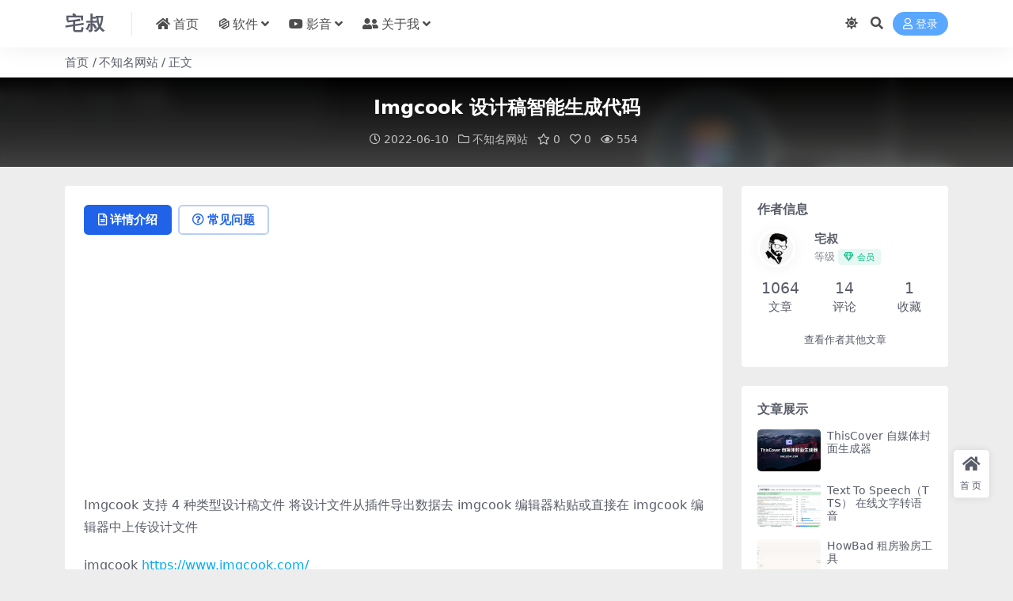

--- FILE ---
content_type: text/html; charset=UTF-8
request_url: https://www.unclezhai.com/2574/
body_size: 9773
content:
<!DOCTYPE html>
<html lang="zh-Hans" data-bs-theme="light">
<head>
	<meta http-equiv="Content-Type" content="text/html; charset=UTF-8">
	<meta name="viewport" content="width=device-width, initial-scale=1">
	<link rel="profile" href="https://gmpg.org/xfn/11">
	<title>Imgcook 设计稿智能生成代码|宅叔</title>
<meta name='robots' content='max-image-preview:large' />
<meta name="keywords" content="imgcook,不知名网站,">
<meta name="description" content="Imgcook 支持 4 种类型设计稿文件 将设计文件从插件导出数据去 imgcook 编辑器粘贴或直接在 imgcook 编辑器中上传设计文件 imgcook https://www.imgcook.com/">
<link href="https://www.unclezhai.com/wp-content/themes/ripro-v2/assets/img/favicon.png" rel="icon">
<style id='wp-img-auto-sizes-contain-inline-css'>
img:is([sizes=auto i],[sizes^="auto," i]){contain-intrinsic-size:3000px 1500px}
/*# sourceURL=wp-img-auto-sizes-contain-inline-css */
</style>
<link rel='stylesheet' id='pure-highlightjs-style-css' href='https://www.unclezhai.com/wp-content/plugins/Pure-Highlightjs-master/highlight/styles/default.css?ver=0.9.2' media='all' />
<link rel='stylesheet' id='pure-highlightjs-css-css' href='https://www.unclezhai.com/wp-content/plugins/Pure-Highlightjs-master/assets/pure-highlight.css?ver=0.1.0' media='all' />
<link rel='stylesheet' id='csf-fa5-css' href='//cdn.jsdelivr.net/npm/@fortawesome/fontawesome-free@5.15.4/css/all.min.css?ver=5.15.4' media='all' />
<link rel='stylesheet' id='csf-fa5-v4-shims-css' href='//cdn.jsdelivr.net/npm/@fortawesome/fontawesome-free@5.15.4/css/v4-shims.min.css?ver=5.15.4' media='all' />
<link rel='stylesheet' id='main-css' href='https://www.unclezhai.com/wp-content/themes/ripro-v5/assets/css/main.min.css?ver=8.3' media='all' />
<script src="//cdn.jsdelivr.net/npm/jquery@3.6.0/dist/jquery.min.js?ver=3.6.0" id="jquery-js"></script>
<link rel="canonical" href="https://www.unclezhai.com/2574/" />
<link rel='shortlink' href='https://www.unclezhai.com/?p=2574' />
<meta name="generator" content="Site Kit by Google 1.168.0" /><link rel="icon" href="https://www.unclezhai.com/wp-content/uploads/2022/02/1645245830-d02a42d9cb3dec9.ico" sizes="32x32" />
<link rel="icon" href="https://www.unclezhai.com/wp-content/uploads/2022/02/1645245830-d02a42d9cb3dec9.ico" sizes="192x192" />
<link rel="apple-touch-icon" href="https://www.unclezhai.com/wp-content/uploads/2022/02/1645245830-d02a42d9cb3dec9.ico" />
<meta name="msapplication-TileImage" content="https://www.unclezhai.com/wp-content/uploads/2022/02/1645245830-d02a42d9cb3dec9.ico" />
</head>

<body class="wp-singular post-template-default single single-post postid-2574 single-format-standard wp-theme-ripro-v5">


<header class="site-header">

    <div class="container"> <!-- container-fluid px-lg-5 -->
	    <div class="navbar">
	      <!-- logo -->
	      <div class="logo-wrapper">
<a rel="nofollow noopener noreferrer" href="https://www.unclezhai.com/"><span class="logo text">宅叔</span></a></div>

	      <div class="sep"></div>
	      
	      <nav class="main-menu d-none d-lg-block">
	        <ul id="header-navbar" class="nav-list"><li class="menu-item"><a href="http://www.unclezhai.com"><i class="fas fa-home me-1"></i>首页</a></li>
<li class="menu-item menu-item-has-children"><a href="https://www.unclezhai.com/soft/"><i class="fab fa-innosoft me-1"></i>软件</a>
<ul class="sub-menu">
	<li class="menu-item"><a href="https://www.unclezhai.com/soft/windows/"><i class="fab fa-windows me-1"></i>Windows</a></li>
	<li class="menu-item"><a href="https://www.unclezhai.com/soft/mac/"><i class="fas fa-chalkboard me-1"></i>Mac</a></li>
	<li class="menu-item"><a href="https://www.unclezhai.com/soft/ios/"><i class="fas fa-apple-alt me-1"></i>IOS</a></li>
	<li class="menu-item"><a href="https://www.unclezhai.com/soft/android/"><i class="fab fa-android me-1"></i>Android</a></li>
</ul>
</li>
<li class="menu-item menu-item-has-children"><a href="https://www.unclezhai.com/welfare/video/"><i class="fab fa-youtube me-1"></i>影音</a>
<ul class="sub-menu">
	<li class="menu-item"><a href="https://www.unclezhai.com/welfare/video/"><i class="fab fa-google-play me-1"></i>影视</a></li>
	<li class="menu-item"><a href="https://www.unclezhai.com/welfare/music/"><i class="fas fa-music me-1"></i>音乐</a></li>
</ul>
</li>
<li class="menu-item menu-item-has-children"><a href="https://www.unclezhai.com/about/"><i class="fas fa-user-friends me-1"></i>关于我</a>
<ul class="sub-menu">
	<li class="menu-item"><a href="https://twitter.com/intent/tweet?text=Hi%EF%BC%81%E6%88%91%E5%8F%91%E7%8E%B0%E4%B8%80%E4%B8%AA%E5%BE%88%E6%9C%89%E8%B6%A3%E7%9A%84%E5%9C%B0%E6%96%B9%20by%20@Uncle_zhai%20%E4%BD%A0%E4%B9%9F%E6%9D%A5%E7%9C%8B%E7%9C%8B%EF%BC%8C%E6%88%B3%E6%88%91%E5%8E%BB%E7%9C%8B%E7%9C%8B%F0%9F%91%87https://www.unclezhai.com/"><i class="fas fa-share-alt me-1"></i>分享至Twitter</a></li>
	<li class="menu-item"><a href="https://twitter.com/intent/follow?screen_name=Uncle_zhai"><i class="fab fa-twitter-square me-1"></i>Twitter关注我</a></li>
</ul>
</li>
</ul>	      </nav>
	      
	      <div class="actions">
	        

	<span class="action-btn toggle-color" rel="nofollow noopener noreferrer">
		<span title="亮色模式" data-mod="light" class=" show"><i class="fas fa-sun"></i></span>
		<span title="深色模式" data-mod="dark" class=""><i class="fas fa-moon"></i></span>
	</span>

	<span class="action-btn toggle-search" rel="nofollow noopener noreferrer" title="站内搜索"><i class="fas fa-search"></i></span>




	<a class="action-btn login-btn btn-sm btn" rel="nofollow noopener noreferrer" href="https://www.unclezhai.com/login?redirect_to=https%3A%2F%2Fwww.unclezhai.com%2F2574%2F"><i class="far fa-user me-1"></i>登录</a>


	        <div class="burger d-flex d-lg-none"><i class="fas fa-bars"></i></div>
	      </div>

	      	      <div class="navbar-search">
<div class="search-form">
    <form method="get" action="https://www.unclezhai.com/">
                    <div class="search-select">
                <select  name='cat' id='cat-search-select-2' class='form-select'>
	<option value=''>全站</option>
	<option class="level-0" value="616">关于我</option>
	<option class="level-0" value="16">宅叔爱折腾</option>
	<option class="level-0" value="14">不知名网站</option>
	<option class="level-0" value="13">资源</option>
	<option class="level-0" value="8">软件</option>
	<option class="level-0" value="5">福利</option>
	<option class="level-0" value="4">宅话会</option>
	<option class="level-0" value="1">资讯</option>
</select>
            </div>
        
        <div class="search-fields">
          <input type="text" class="" placeholder="输入关键词 回车..." autocomplete="off" value="" name="s" required="required">
          <button title="点击搜索" type="submit"><i class="fas fa-search"></i></button>
      </div>
  </form>
</div>
</div>
		  	      
	    </div>
    </div>

</header>

<div class="header-gap"></div>


<!-- **************** MAIN CONTENT START **************** -->
<main>
	
<div class="container-full bg-white">
	<nav class="container d-none d-md-flex py-2" aria-label="breadcrumb">
		<ol class="breadcrumb mb-0"><li class=""><a href="https://www.unclezhai.com">首页</a></li><li><a href="https://www.unclezhai.com/website/">不知名网站</a></li><li class="active">正文</li></ol>	</nav>
</div>


<div class="archive-hero post-hero text-center">
    <div class="archive-hero-bg lazy" data-bg="https://www.unclezhai.com/wp-content/uploads/2022/06/1654831035-2ae829a7b06efbe-150x150.png"></div>
    <div class="container py-3 py-md-4">
    	<div class="article-header mb-0">
			<h1 class="post-title mb-2 mb-lg-3">Imgcook 设计稿智能生成代码</h1>			<div class="article-meta">
					<span class="meta-date"><i class="far fa-clock me-1"></i>2022-06-10</span>

	<span class="meta-cat-dot"><i class="far fa-folder me-1"></i><a href="https://www.unclezhai.com/website/">不知名网站</a></span>

	<span class="meta-fav d-none d-md-inline-block"><i class="far fa-star me-1"></i>0</span>

	<span class="meta-likes d-none d-md-inline-block"><i class="far fa-heart me-1"></i>0</span>

	<span class="meta-views"><i class="far fa-eye me-1"></i>554</span>



	<span class="meta-edit"></span></span>
			</div>
		</div>
    </div>
</div>

<div class="container mt-2 mt-sm-4">
	<div class="row g-2 g-md-3 g-lg-4">

		<div class="content-wrapper col-md-12 col-lg-9" data-sticky-content>
			<div class="card">

				
				
				
				

<div class="single-content-nav">
  <ul class="nav nav-pills" id="pills-tab" role="tablist">

    <li class="nav-item" role="presentation">
      <a class="nav-link active" id="pills-details-tab" data-toggle="pill" href="#pills-details" role="tab" aria-controls="pills-details" aria-selected="true"><i class="far fa-file-alt me-1"></i>详情介绍</a>
    </li>

        <li class="nav-item" role="presentation">
      <a class="nav-link" id="pills-faq-tab" data-toggle="pill" href="#pills-faq" role="tab" aria-controls="pills-faq" aria-selected="false"><i class="far fa-question-circle me-1"></i>常见问题</a>
    </li>
    
        
  </ul>
</div>


<div class="tab-content" id="pills-tabContent">
	<div class="tab-pane fade show active" id="pills-details" role="tabpanel" aria-labelledby="pills-details-tab">
		<div class="site-addswarp pc top"><!-- a href="https://ritheme.com/" target="_blank" rel="nofollow noopener noreferrer" title="广告：多款wordpress正版主题打包仅需599"><img src="https://www.unclezhai.com/wp-content/themes/ripro-v5/assets/img/adds-2.jpg" style=" width: 100%;margin-bottom: 1rem;"></a -->
<script async src="https://pagead2.googlesyndication.com/pagead/js/adsbygoogle.js?client=ca-pub-2512377439577476"
     crossorigin="anonymous"></script>
<!-- 横幅自适应 -->
<ins class="adsbygoogle"
     style="display:block"
     data-ad-client="ca-pub-2512377439577476"
     data-ad-slot="9152805320"
     data-ad-format="auto"
     data-full-width-responsive="true"></ins>
<script>
     (adsbygoogle = window.adsbygoogle || []).push({});
</script></div>
		<article class="post-content post-2574 post type-post status-publish format-standard has-post-thumbnail hentry category-website tag-imgcook" >
			<p>Imgcook 支持 4 种类型设计稿文件 将设计文件从插件导出数据去 imgcook 编辑器粘贴或直接在 imgcook 编辑器中上传设计文件</p>
<p>imgcook <a href="https://www.unclezhai.com/?target=https://www.imgcook.com/" target="_blank">https://www.imgcook.com/</a></p>
<p><img fetchpriority="high" decoding="async" class="alignnone size-large wp-image-2575" src="https://www.unclezhai.com/wp-content/uploads/2022/06/1654831035-2ae829a7b06efbe-1024x493.png" alt="" width="1024" height="493" srcset="https://www.unclezhai.com/wp-content/uploads/2022/06/1654831035-2ae829a7b06efbe-1024x493.png 1024w, https://www.unclezhai.com/wp-content/uploads/2022/06/1654831035-2ae829a7b06efbe-300x144.png 300w, https://www.unclezhai.com/wp-content/uploads/2022/06/1654831035-2ae829a7b06efbe-768x369.png 768w, https://www.unclezhai.com/wp-content/uploads/2022/06/1654831035-2ae829a7b06efbe-1536x739.png 1536w, https://www.unclezhai.com/wp-content/uploads/2022/06/1654831035-2ae829a7b06efbe-2048x985.png 2048w" sizes="(max-width: 1024px) 100vw, 1024px" /></p>

			<div class="entry-copyright">
	<i class="fas fa-info-circle me-1"></i>声明：本站所有文章，如无特殊说明或标注，均为本站原创发布。任何个人或组织，在未征得本站同意时，禁止复制、盗用、采集、发布本站内容到任何网站、书籍等各类媒体平台。如若本站内容侵犯了原著者的合法权益，可联系我们进行处理。</div>
		</article>

		<div class="site-addswarp pc bottum"><!-- a href="https://ritheme.com/" target="_blank" rel="nofollow noopener noreferrer" title="广告：多款wordpress正版主题打包仅需599"><img src="https://www.unclezhai.com/wp-content/themes/ripro-v5/assets/img/adds-2.jpg" style=" width: 100%;margin-bottom: 1rem;"></a -->
<script async src="https://pagead2.googlesyndication.com/pagead/js/adsbygoogle.js?client=ca-pub-2512377439577476"
     crossorigin="anonymous"></script>
<!-- 横幅自适应 -->
<ins class="adsbygoogle"
     style="display:block"
     data-ad-client="ca-pub-2512377439577476"
     data-ad-slot="9152805320"
     data-ad-format="auto"
     data-full-width-responsive="true"></ins>
<script>
     (adsbygoogle = window.adsbygoogle || []).push({});
</script></div>
		
<div class="entry-tags">
	<i class="fas fa-tags me-1"></i>
			<a href="https://www.unclezhai.com/tag/imgcook/" rel="tag">imgcook</a>
	</div>
		
<div class="entry-social">

	<div class="row mt-2 mt-lg-3">
		
		<div class="col">
						<a class="share-author" href="https://www.unclezhai.com/author/10df0ff173ece819/">
				<div class="avatar me-1"><img class="avatar-img rounded-circle border border-white border-3 shadow" src="//www.unclezhai.com/wp-content/uploads/1234/01/1699869181-c26c418b609cc16.jpg" alt="">
				</div>宅叔            </a>
            		</div>

		<div class="col-auto">
			
						<a class="btn btn-sm btn-info-soft post-share-btn" href="javascript:void(0);"><i class="fas fa-share-alt me-1"></i>分享</a>
			
						<a class="btn btn-sm btn-success-soft post-fav-btn" href="javascript:void(0);" data-is="1"><i class="far fa-star me-1"></i></i>收藏</a>
			
						<a class="btn btn-sm btn-danger-soft post-like-btn" href="javascript:void(0);" data-text="已点赞"><i class="far fa-heart me-1"></i>点赞(<span class="count">0</span>)</a>
			
		</div>
	</div>

</div>	</div>


		<div class="tab-pane fade" id="pills-faq" role="tabpanel" aria-labelledby="pills-faq-tab">
	
	    <ol class="list-group list-group-numbered">
		  		  	<li class="list-group-item list-group-item-info d-flex justify-content-between align-items-start">
			    <div class="ms-2 me-auto">
			      <div class="fw-bold">免费下载或者VIP会员资源能否直接商用？</div>
			      <div class="text-muted">本站所有资源版权均属于原作者所有，这里所提供资源均只能用于参考学习用，请勿直接商用。若由于商用引起版权纠纷，一切责任均由使用者承担。更多说明请参考 VIP介绍。</div>
			    </div>
			</li>
	    		  	<li class="list-group-item list-group-item-info d-flex justify-content-between align-items-start">
			    <div class="ms-2 me-auto">
			      <div class="fw-bold">提示下载完但解压或打开不了？</div>
			      <div class="text-muted">最常见的情况是下载不完整: 可对比下载完压缩包的与网盘上的容量，若小于网盘提示的容量则是这个原因。这是浏览器下载的bug，建议用百度网盘软件或迅雷下载。 若排除这种情况，可在对应资源底部留言，或联络我们。</div>
			    </div>
			</li>
	    		  	<li class="list-group-item list-group-item-info d-flex justify-content-between align-items-start">
			    <div class="ms-2 me-auto">
			      <div class="fw-bold">找不到素材资源介绍文章里的示例图片？</div>
			      <div class="text-muted">对于会员专享、整站源码、程序插件、网站模板、网页模版等类型的素材，文章内用于介绍的图片通常并不包含在对应可供下载素材包内。这些相关商业图片需另外购买，且本站不负责(也没有办法)找到出处。 同样地一些字体文件也是这种情况，但部分素材会在素材包内有一份字体下载链接清单。</div>
			    </div>
			</li>
	    		  	<li class="list-group-item list-group-item-info d-flex justify-content-between align-items-start">
			    <div class="ms-2 me-auto">
			      <div class="fw-bold">付款后无法显示下载地址或者无法查看内容？</div>
			      <div class="text-muted">如果您已经成功付款但是网站没有弹出成功提示，请联系站长提供付款信息为您处理</div>
			    </div>
			</li>
	    		  	<li class="list-group-item list-group-item-info d-flex justify-content-between align-items-start">
			    <div class="ms-2 me-auto">
			      <div class="fw-bold">购买该资源后，可以退款吗？</div>
			      <div class="text-muted">源码素材属于虚拟商品，具有可复制性，可传播性，一旦授予，不接受任何形式的退款、换货要求。请您在购买获取之前确认好 是您所需要的资源</div>
			    </div>
			</li>
	    		</ol>

	</div>
	
	
</div>


			</div>
			
			

<div class="entry-navigation">
    <div class="row g-3">
                <div class="col-lg-6 col-12">
            <a class="entry-page-prev" href="https://www.unclezhai.com/2571/" title="123apps 在线工具站">
                <div class="entry-page-icon"><i class="fas fa-arrow-left"></i></div>
                <div class="entry-page-info">
                    <span class="d-block rnav">上一篇</span>
                    <div class="title">123apps 在线工具站</div>
                </div>
            </a>
        </div>
                        <div class="col-lg-6 col-12">
            <a class="entry-page-next" href="https://www.unclezhai.com/2577/" title="BT之家 BT电影天堂 最全的影视资源社区">
                <div class="entry-page-info">
                    <span class="d-block rnav">下一篇</span>
                    <div class="title">BT之家 BT电影天堂 最全的影视资源社区</div>
                </div>
                <div class="entry-page-icon"><i class="fas fa-arrow-right"></i></div>
            </a>
        </div>
            </div>
</div>			
			
<div class="related-posts">
   <h2 class="related-posts-title"><i class="fab fa-hive me-1"></i>相关文章</h2>
   <div class="row g-2 g-md-3 row-cols-2 row-cols-md-3 row-cols-lg-4">
    

	<div class="col">
		<article class="post-item item-grid">

			<div class="tips-badge position-absolute top-0 start-0 z-1 m-2">
				
				
			</div>
			

<div class="entry-media ratio ratio-3x2">
	<a target="" class="media-img lazy bg-cover bg-center" href="https://www.unclezhai.com/3603/" title="无版权视频网站合集~" data-bg="https://www.unclezhai.com/wp-content/themes/ripro-v5/assets/img/thumb.jpg">

		
		<!-- 音视频缩略图 -->
		
	</a>
</div>			<div class="entry-wrapper">
									<div class="entry-cat-dot"><a href="https://www.unclezhai.com/website/">不知名网站</a></div>
				
				<h2 class="entry-title">
					<a target="" href="https://www.unclezhai.com/3603/" title="无版权视频网站合集~">无版权视频网站合集~</a>
				</h2>

									<div class="entry-desc">免费无版权网站： Pexels视频（免费无版权，视频素材丰富，科学访问速度快）(...</div>
				
				
<div class="entry-meta">

		<span class="meta-date"><i class="far fa-clock me-1"></i><time class="pub-date" datetime="2024-01-07T20:34:45+08:00">2 年前</time></span>
	
		<span class="meta-likes d-none d-md-inline-block"><i class="far fa-heart me-1"></i>0</span>
	
		<span class="meta-fav d-none d-md-inline-block"><i class="far fa-star me-1"></i>0</span>
	
		<span class="meta-views"><i class="far fa-eye me-1"></i>178</span>
	
	
</div>			</div>
		</article>
	</div>



	<div class="col">
		<article class="post-item item-grid">

			<div class="tips-badge position-absolute top-0 start-0 z-1 m-2">
				
				
			</div>
			

<div class="entry-media ratio ratio-3x2">
	<a target="" class="media-img lazy bg-cover bg-center" href="https://www.unclezhai.com/1370/" title="写锤子检讨书" data-bg="https://www.unclezhai.com/wp-content/uploads/2022/03/1648737102-b92f0f247b89638-150x150.jpeg">

		
		<!-- 音视频缩略图 -->
		
	</a>
</div>			<div class="entry-wrapper">
									<div class="entry-cat-dot"><a href="https://www.unclezhai.com/website/">不知名网站</a></div>
				
				<h2 class="entry-title">
					<a target="" href="https://www.unclezhai.com/1370/" title="写锤子检讨书">写锤子检讨书</a>
				</h2>

									<div class="entry-desc">网站有三种模式写检讨书，如果惹女朋友生气了可以生成个检讨书参考修改后发给女朋友，...</div>
				
				
<div class="entry-meta">

		<span class="meta-date"><i class="far fa-clock me-1"></i><time class="pub-date" datetime="2022-03-31T22:32:33+08:00">4 年前</time></span>
	
		<span class="meta-likes d-none d-md-inline-block"><i class="far fa-heart me-1"></i>0</span>
	
		<span class="meta-fav d-none d-md-inline-block"><i class="far fa-star me-1"></i>0</span>
	
		<span class="meta-views"><i class="far fa-eye me-1"></i>636</span>
	
	
</div>			</div>
		</article>
	</div>



	<div class="col">
		<article class="post-item item-grid">

			<div class="tips-badge position-absolute top-0 start-0 z-1 m-2">
				
				
			</div>
			

<div class="entry-media ratio ratio-3x2">
	<a target="" class="media-img lazy bg-cover bg-center" href="https://www.unclezhai.com/26433/" title="真实地址生成器" data-bg="http://www.unclezhai.com/wp-content/uploads/2025/06/1748934692-c1862e66e0337c2.webp">

		
		<!-- 音视频缩略图 -->
		
	</a>
</div>			<div class="entry-wrapper">
									<div class="entry-cat-dot"><a href="https://www.unclezhai.com/website/">不知名网站</a></div>
				
				<h2 class="entry-title">
					<a target="" href="https://www.unclezhai.com/26433/" title="真实地址生成器">真实地址生成器</a>
				</h2>

									<div class="entry-desc">真实地址生成器介绍 真实地址生成器是通过IP或自选地区（有限支持）实现真实信息的...</div>
				
				
<div class="entry-meta">

		<span class="meta-date"><i class="far fa-clock me-1"></i><time class="pub-date" datetime="2025-06-03T15:13:41+08:00">8 月前</time></span>
	
		<span class="meta-likes d-none d-md-inline-block"><i class="far fa-heart me-1"></i>0</span>
	
		<span class="meta-fav d-none d-md-inline-block"><i class="far fa-star me-1"></i>0</span>
	
		<span class="meta-views"><i class="far fa-eye me-1"></i>7</span>
	
	
</div>			</div>
		</article>
	</div>



	<div class="col">
		<article class="post-item item-grid">

			<div class="tips-badge position-absolute top-0 start-0 z-1 m-2">
				
				
			</div>
			

<div class="entry-media ratio ratio-3x2">
	<a target="" class="media-img lazy bg-cover bg-center" href="https://www.unclezhai.com/26105/" title="video-subtitle-remover AI字幕去除" data-bg="http://www.unclezhai.com/wp-content/uploads/2024/07/1720054498-5fe8554cc4eb164.webp">

		
		<!-- 音视频缩略图 -->
		
	</a>
</div>			<div class="entry-wrapper">
									<div class="entry-cat-dot"><a href="https://www.unclezhai.com/website/aitool/">Ai工具</a></div>
				
				<h2 class="entry-title">
					<a target="" href="https://www.unclezhai.com/26105/" title="video-subtitle-remover AI字幕去除">video-subtitle-remover AI字幕去除</a>
				</h2>

									<div class="entry-desc">video-subtitle-remover简介 video-subtitle-...</div>
				
				
<div class="entry-meta">

		<span class="meta-date"><i class="far fa-clock me-1"></i><time class="pub-date" datetime="2024-07-04T08:55:08+08:00">2 年前</time></span>
	
		<span class="meta-likes d-none d-md-inline-block"><i class="far fa-heart me-1"></i>0</span>
	
		<span class="meta-fav d-none d-md-inline-block"><i class="far fa-star me-1"></i>0</span>
	
		<span class="meta-views"><i class="far fa-eye me-1"></i>350</span>
	
	
</div>			</div>
		</article>
	</div>

    </div>
</div>

			
		</div>

		<div class="sidebar-wrapper col-md-12 col-lg-3 h-100" data-sticky>
			<div class="sidebar">
				<div id="ri_sidebar_author_widget-3" class="widget sidebar-author-info">

<h5 class="widget-title">作者信息</h5>



<div class="author-header">
  <div class="row align-items-center">
    <div class="col-auto">
      <!-- Avatar -->
      <div class="avatar">
        <img class="lazy avatar-img rounded-circle border border-white border-3 shadow" data-src="//www.unclezhai.com/wp-content/uploads/1234/01/1699869181-c26c418b609cc16.jpg">
      </div>

    </div>
    <div class="col">
      <span class="d-block h6 fw-bold mb-1">宅叔</span>
      <small class="d-block text-muted">等级<span title="2040-02-02到期" class="badge bg-success text-success bg-opacity-10 ms-1 mb-0"><i class="far fa-gem me-1"></i>会员</span></small>
    </div>
  </div>
</div>

<div class="author-body">
  <div class="row">
    <div class="col-4 text-center">
      <span class="h5 mb-0">1064</span>
      <span class="d-block text-sm">文章</span>
    </div>
    <div class="col-4 text-center">
      <span class="h5 mb-0">14</span>
      <span class="d-block text-sm"></i>评论</span>
    </div>
    <div class="col-4 text-center">
      <span class="h5 mb-0">1</span>
      <span class="d-block text-sm">收藏</span>
    </div>
  </div>
</div>

<div class="author-footer">
  <div class="text-center">
    <a href="https://www.unclezhai.com/author/10df0ff173ece819/" class="btn btn-sm px-0 btn-link">查看作者其他文章</a>
  </div>
</div></div><div id="ri_sidebar_posts_widget-2" class="widget sidebar-posts-list">
<h5 class="widget-title">文章展示</h5>

<div class="row g-3 row-cols-1">
  
    <div class="col">
      <article class="post-item item-list">

        <div class="entry-media ratio ratio-3x2 col-auto">
          <a target="" class="media-img lazy" href="https://www.unclezhai.com/27179/" title="ThisCover 自媒体封面生成器" data-bg="https://www.unclezhai.com/wp-content/uploads/2026/01/789ad17f5b34e1c-300x200.png"></a>
        </div>

        <div class="entry-wrapper">
          <div class="entry-body">
            <h2 class="entry-title">
              <a target="" href="https://www.unclezhai.com/27179/" title="ThisCover 自媒体封面生成器">ThisCover 自媒体封面生成器</a>
            </h2>
          </div>
        </div>

      </article>
    </div>

  
    <div class="col">
      <article class="post-item item-list">

        <div class="entry-media ratio ratio-3x2 col-auto">
          <a target="" class="media-img lazy" href="https://www.unclezhai.com/27177/" title="Text To Speech（TTS） 在线文字转语音" data-bg="https://www.unclezhai.com/wp-content/uploads/2026/01/0b70bc0c4393cc8.webp"></a>
        </div>

        <div class="entry-wrapper">
          <div class="entry-body">
            <h2 class="entry-title">
              <a target="" href="https://www.unclezhai.com/27177/" title="Text To Speech（TTS） 在线文字转语音">Text To Speech（TTS） 在线文字转语音</a>
            </h2>
          </div>
        </div>

      </article>
    </div>

  
    <div class="col">
      <article class="post-item item-list">

        <div class="entry-media ratio ratio-3x2 col-auto">
          <a target="" class="media-img lazy" href="https://www.unclezhai.com/27175/" title="HowBad 租房验房工具" data-bg="https://www.unclezhai.com/wp-content/uploads/2026/01/4ffce04d92a4d6c.webp"></a>
        </div>

        <div class="entry-wrapper">
          <div class="entry-body">
            <h2 class="entry-title">
              <a target="" href="https://www.unclezhai.com/27175/" title="HowBad 租房验房工具">HowBad 租房验房工具</a>
            </h2>
          </div>
        </div>

      </article>
    </div>

  
    <div class="col">
      <article class="post-item item-list">

        <div class="entry-media ratio ratio-3x2 col-auto">
          <a target="" class="media-img lazy" href="https://www.unclezhai.com/27173/" title="IPTV Pro：每日最新酒店IPTV源与组播IP地址，免费提供稳定直播源下载" data-bg="https://www.unclezhai.com/wp-content/uploads/2025/11/198dfbd3a14a714.png"></a>
        </div>

        <div class="entry-wrapper">
          <div class="entry-body">
            <h2 class="entry-title">
              <a target="" href="https://www.unclezhai.com/27173/" title="IPTV Pro：每日最新酒店IPTV源与组播IP地址，免费提供稳定直播源下载">IPTV Pro：每日最新酒店IPTV源与组播IP地址，免费提供稳定直播源下载</a>
            </h2>
          </div>
        </div>

      </article>
    </div>

  
    <div class="col">
      <article class="post-item item-list">

        <div class="entry-media ratio ratio-3x2 col-auto">
          <a target="" class="media-img lazy" href="https://www.unclezhai.com/26802/" title="AnyToCopy 在线视频文案提取 一键抖音文案提取" data-bg="http://www.unclezhai.com/wp-content/uploads/2025/11/1762779501-758a635eec64cff.png"></a>
        </div>

        <div class="entry-wrapper">
          <div class="entry-body">
            <h2 class="entry-title">
              <a target="" href="https://www.unclezhai.com/26802/" title="AnyToCopy 在线视频文案提取 一键抖音文案提取">AnyToCopy 在线视频文案提取 一键抖音文案提取</a>
            </h2>
          </div>
        </div>

      </article>
    </div>

  
    <div class="col">
      <article class="post-item item-list">

        <div class="entry-media ratio ratio-3x2 col-auto">
          <a target="" class="media-img lazy" href="https://www.unclezhai.com/26785/" title="Text To Svg：文本转SVG在线生成器，免费将文字变为可编辑矢量图的高效工具" data-bg="https://www.unclezhai.com/wp-content/uploads/2025/10/1761798069-d4b3fb2ffeac11b.jpg"></a>
        </div>

        <div class="entry-wrapper">
          <div class="entry-body">
            <h2 class="entry-title">
              <a target="" href="https://www.unclezhai.com/26785/" title="Text To Svg：文本转SVG在线生成器，免费将文字变为可编辑矢量图的高效工具">Text To Svg：文本转SVG在线生成器，免费将文字变为可编辑矢量图的高效工具</a>
            </h2>
          </div>
        </div>

      </article>
    </div>

  </div>

</div><div id="tag_cloud-3" class="widget widget_tag_cloud"><h5 class="widget-title">标签云</h5><div class="tagcloud"><a href="https://www.unclezhai.com/website/aitool/" class="tag-cloud-link tag-link-4538 tag-link-position-1" style="font-size: 16.0625pt;" aria-label="Ai工具 (38 项)">Ai工具<span class="tag-link-count"> (38)</span></a>
<a href="https://www.unclezhai.com/soft/android/" class="tag-cloud-link tag-link-11 tag-link-position-2" style="font-size: 17.625pt;" aria-label="android (68 项)">android<span class="tag-link-count"> (68)</span></a>
<a href="https://www.unclezhai.com/soft/ios/" class="tag-cloud-link tag-link-12 tag-link-position-3" style="font-size: 13.5pt;" aria-label="IOS (14 项)">IOS<span class="tag-link-count"> (14)</span></a>
<a href="https://www.unclezhai.com/soft/mac/" class="tag-cloud-link tag-link-10 tag-link-position-4" style="font-size: 14.9375pt;" aria-label="mac (25 项)">mac<span class="tag-link-count"> (25)</span></a>
<a href="https://www.unclezhai.com/soft/windows/" class="tag-cloud-link tag-link-9 tag-link-position-5" style="font-size: 17.5pt;" aria-label="win (65 项)">win<span class="tag-link-count"> (65)</span></a>
<a href="https://www.unclezhai.com/website/" class="tag-cloud-link tag-link-14 tag-link-position-6" style="font-size: 21pt;" aria-label="不知名网站 (240 项)">不知名网站<span class="tag-link-count"> (240)</span></a>
<a href="https://www.unclezhai.com/resources/book/" class="tag-cloud-link tag-link-4716 tag-link-position-7" style="font-size: 12.625pt;" aria-label="书籍 (10 项)">书籍<span class="tag-link-count"> (10)</span></a>
<a href="https://www.unclezhai.com/welfare/beauty-photo-shoot/" class="tag-cloud-link tag-link-1929 tag-link-position-8" style="font-size: 13.5pt;" aria-label="写真 (14 项)">写真<span class="tag-link-count"> (14)</span></a>
<a href="https://www.unclezhai.com/website/online-book-website/" class="tag-cloud-link tag-link-4745 tag-link-position-9" style="font-size: 8pt;" aria-label="在线阅读 (1 项)">在线阅读<span class="tag-link-count"> (1)</span></a>
<a href="https://www.unclezhai.com/toss/" class="tag-cloud-link tag-link-16 tag-link-position-10" style="font-size: 10.5pt;" aria-label="宅叔爱折腾 (4 项)">宅叔爱折腾<span class="tag-link-count"> (4)</span></a>
<a href="https://www.unclezhai.com/say/" class="tag-cloud-link tag-link-4 tag-link-position-11" style="font-size: 9.125pt;" aria-label="宅话会 (2 项)">宅话会<span class="tag-link-count"> (2)</span></a>
<a href="https://www.unclezhai.com/welfare/video/" class="tag-cloud-link tag-link-7 tag-link-position-12" style="font-size: 20.875pt;" aria-label="影视 (230 项)">影视<span class="tag-link-count"> (230)</span></a>
<a href="https://www.unclezhai.com/resources/pedit/" class="tag-cloud-link tag-link-4722 tag-link-position-13" style="font-size: 9.125pt;" aria-label="摄影剪辑 (2 项)">摄影剪辑<span class="tag-link-count"> (2)</span></a>
<a href="https://www.unclezhai.com/toss/course/" class="tag-cloud-link tag-link-19 tag-link-position-14" style="font-size: 15.375pt;" aria-label="教程 (29 项)">教程<span class="tag-link-count"> (29)</span></a>
<a href="https://www.unclezhai.com/resources/audio-text/" class="tag-cloud-link tag-link-4842 tag-link-position-15" style="font-size: 10.5pt;" aria-label="有声小说 (4 项)">有声小说<span class="tag-link-count"> (4)</span></a>
<a href="https://www.unclezhai.com/welfare/" class="tag-cloud-link tag-link-5 tag-link-position-16" style="font-size: 15.5625pt;" aria-label="福利 (31 项)">福利<span class="tag-link-count"> (31)</span></a>
<a href="https://www.unclezhai.com/toss/ss/" class="tag-cloud-link tag-link-17 tag-link-position-17" style="font-size: 11.75pt;" aria-label="科学上网 (7 项)">科学上网<span class="tag-link-count"> (7)</span></a>
<a href="https://www.unclezhai.com/resources/template/" class="tag-cloud-link tag-link-4718 tag-link-position-18" style="font-size: 9.125pt;" aria-label="素材模板 (2 项)">素材模板<span class="tag-link-count"> (2)</span></a>
<a href="https://www.unclezhai.com/toss/coder/" class="tag-cloud-link tag-link-18 tag-link-position-19" style="font-size: 10.5pt;" aria-label="编程 (4 项)">编程<span class="tag-link-count"> (4)</span></a>
<a href="https://www.unclezhai.com/resources/code-it/" class="tag-cloud-link tag-link-4719 tag-link-position-20" style="font-size: 10.5pt;" aria-label="编程开发 (4 项)">编程开发<span class="tag-link-count"> (4)</span></a>
<a href="https://www.unclezhai.com/resources/examination-resources/" class="tag-cloud-link tag-link-4717 tag-link-position-21" style="font-size: 13.625pt;" aria-label="考试资料 (15 项)">考试资料<span class="tag-link-count"> (15)</span></a>
<a href="https://www.unclezhai.com/resources/marketing/" class="tag-cloud-link tag-link-4720 tag-link-position-22" style="font-size: 11.4375pt;" aria-label="营销 (6 项)">营销<span class="tag-link-count"> (6)</span></a>
<a href="https://www.unclezhai.com/resources/" class="tag-cloud-link tag-link-13 tag-link-position-23" style="font-size: 22pt;" aria-label="资源 (344 项)">资源<span class="tag-link-count"> (344)</span></a>
<a href="https://www.unclezhai.com/soft/" class="tag-cloud-link tag-link-8 tag-link-position-24" style="font-size: 19.75pt;" aria-label="软件 (149 项)">软件<span class="tag-link-count"> (149)</span></a>
<a href="https://www.unclezhai.com/welfare/music/" class="tag-cloud-link tag-link-6 tag-link-position-25" style="font-size: 13.5pt;" aria-label="音乐 (14 项)">音乐<span class="tag-link-count"> (14)</span></a></div>
</div>			</div>
		</div>

	</div>
</div>
</main>
<!-- **************** MAIN CONTENT END **************** -->

<!-- =======================
Footer START -->
<footer class="site-footer py-md-4 py-2 mt-2 mt-md-4">
	<div class="container">

		
		<div class="text-center small w-100">
			<div>Copyright © 2021 <a href="/">宅叔小站</a> All rights reserved</div>
			<div class=""><!--a href="https://beian.miit.gov.cn" target="_blank" rel="noreferrer nofollow">京ICP备18888888号-1</a--><!--a href="http://www.beian.gov.cn/portal/registerSystemInfo?recordcode=188888888" target="_blank" rel="noreferrer nofollow">京公网安备 188888888</a--></div>
		</div>

		
		
	</div>
</footer>
<!-- =======================
Footer END -->


<!-- Back to top rollbar-->
	<div class="rollbar">
		<ul class="actions">
			<li><a target="" href="https://www.unclezhai.com/" rel="nofollow noopener noreferrer"><i class="fas fa-home"></i><span>首页</span></a></li>		</ul>
	</div>
<div class="back-top"><i class="fas fa-caret-up"></i></div>

<!-- m-navbar -->

<!-- dimmer-->
<div class="dimmer"></div>

<div class="off-canvas">
  <div class="canvas-close"><i class="fas fa-times"></i></div>
  
  <!-- logo -->
  <div class="logo-wrapper">
<a rel="nofollow noopener noreferrer" href="https://www.unclezhai.com/"><span class="logo text">宅叔</span></a></div>

  
  <div class="mobile-menu d-block d-lg-none"></div>

</div>



<script type="speculationrules">
{"prefetch":[{"source":"document","where":{"and":[{"href_matches":"/*"},{"not":{"href_matches":["/wp-*.php","/wp-admin/*","/wp-content/uploads/*","/wp-content/*","/wp-content/plugins/*","/wp-content/themes/ripro-v5/*","/*\\?(.+)"]}},{"not":{"selector_matches":"a[rel~=\"nofollow\"]"}},{"not":{"selector_matches":".no-prefetch, .no-prefetch a"}}]},"eagerness":"conservative"}]}
</script>
<script src="https://www.unclezhai.com/wp-content/plugins/Pure-Highlightjs-master/highlight/highlight.pack.js?ver=0.9.2" id="pure-highlightjs-pack-js"></script>
<script src="//cdn.jsdelivr.net/gh/highlightjs/cdn-release@11.7.0/build/highlight.min.js?ver=11.7.0" id="highlight-js"></script>
<script src="https://www.unclezhai.com/wp-content/themes/ripro-v5/assets/js/vendor.min.js?ver=8.3" id="vendor-js"></script>
<script id="main-js-extra">
var zb = {"home_url":"https://www.unclezhai.com","ajax_url":"https://www.unclezhai.com/wp-admin/admin-ajax.php","theme_url":"https://www.unclezhai.com/wp-content/themes/ripro-v5","singular_id":"2574","post_content_nav":"1","site_popup_login":"1","site_notify_auto":"0","current_user_id":"0","ajax_nonce":"44aaaf0e1b","gettext":{"__copypwd":"\u5bc6\u7801\u5df2\u590d\u5236\u526a\u8d34\u677f","__copybtn":"\u590d\u5236","__copy_succes":"\u590d\u5236\u6210\u529f","__comment_be":"\u63d0\u4ea4\u4e2d...","__comment_succes":"\u8bc4\u8bba\u6210\u529f","__comment_succes_n":"\u8bc4\u8bba\u6210\u529f\uff0c\u5373\u5c06\u5237\u65b0\u9875\u9762","__buy_be_n":"\u8bf7\u6c42\u652f\u4ed8\u4e2d\u00b7\u00b7\u00b7","__buy_no_n":"\u652f\u4ed8\u5df2\u53d6\u6d88","__is_delete_n":"\u786e\u5b9a\u5220\u9664\u6b64\u8bb0\u5f55\uff1f"}};
//# sourceURL=main-js-extra
</script>
<script src="https://www.unclezhai.com/wp-content/themes/ripro-v5/assets/js/main.min.js?ver=8.3" id="main-js"></script>

<!-- 自定义js代码 统计代码 -->
<!-- 自定义js代码 统计代码 END -->

</body>
</html>


--- FILE ---
content_type: text/html; charset=utf-8
request_url: https://www.google.com/recaptcha/api2/aframe
body_size: 267
content:
<!DOCTYPE HTML><html><head><meta http-equiv="content-type" content="text/html; charset=UTF-8"></head><body><script nonce="y2vSrzO2ZCTIzfE9zzgg6w">/** Anti-fraud and anti-abuse applications only. See google.com/recaptcha */ try{var clients={'sodar':'https://pagead2.googlesyndication.com/pagead/sodar?'};window.addEventListener("message",function(a){try{if(a.source===window.parent){var b=JSON.parse(a.data);var c=clients[b['id']];if(c){var d=document.createElement('img');d.src=c+b['params']+'&rc='+(localStorage.getItem("rc::a")?sessionStorage.getItem("rc::b"):"");window.document.body.appendChild(d);sessionStorage.setItem("rc::e",parseInt(sessionStorage.getItem("rc::e")||0)+1);localStorage.setItem("rc::h",'1769311695908');}}}catch(b){}});window.parent.postMessage("_grecaptcha_ready", "*");}catch(b){}</script></body></html>